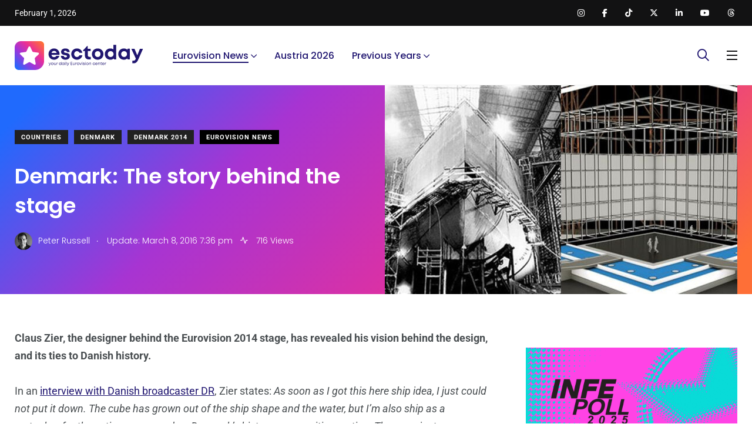

--- FILE ---
content_type: text/html; charset=utf-8
request_url: https://www.google.com/recaptcha/api2/aframe
body_size: 268
content:
<!DOCTYPE HTML><html><head><meta http-equiv="content-type" content="text/html; charset=UTF-8"></head><body><script nonce="CWzRtjymCPeJD2V45T6Njg">/** Anti-fraud and anti-abuse applications only. See google.com/recaptcha */ try{var clients={'sodar':'https://pagead2.googlesyndication.com/pagead/sodar?'};window.addEventListener("message",function(a){try{if(a.source===window.parent){var b=JSON.parse(a.data);var c=clients[b['id']];if(c){var d=document.createElement('img');d.src=c+b['params']+'&rc='+(localStorage.getItem("rc::a")?sessionStorage.getItem("rc::b"):"");window.document.body.appendChild(d);sessionStorage.setItem("rc::e",parseInt(sessionStorage.getItem("rc::e")||0)+1);localStorage.setItem("rc::h",'1769903566340');}}}catch(b){}});window.parent.postMessage("_grecaptcha_ready", "*");}catch(b){}</script></body></html>

--- FILE ---
content_type: application/javascript; charset=utf-8
request_url: https://fundingchoicesmessages.google.com/f/AGSKWxXRSr0-9OhZuSr1vx_Aklj7lNuM_5r8NuCz7BPFAcX-9DPW0kpBZMAom_JLgVdpilENH16BiunXFilu2Ju283FVarZBOHEe5S1qWiLa0mll8wPuhn9ogD-cgPyDUl1IkP7vQbYLfg==?fccs=W251bGwsbnVsbCxudWxsLG51bGwsbnVsbCxudWxsLFsxNzY5OTAzNTY2LDg4NDAwMDAwMF0sbnVsbCxudWxsLG51bGwsW251bGwsWzcsNl0sbnVsbCxudWxsLG51bGwsbnVsbCxudWxsLG51bGwsbnVsbCxudWxsLG51bGwsMV0sImh0dHBzOi8vZXNjdG9kYXkuY29tLzgxNzk1L2Rlbm1hcmstc3RvcnktYmVoaW5kLXN0YWdlLyIsbnVsbCxbWzgsIkZmMFJHSFR1bjhJIl0sWzksImVuLVVTIl0sWzE2LCJbMSwxLDFdIl0sWzE5LCIyIl0sWzE3LCJbMF0iXSxbMjQsIiJdLFsyOSwiZmFsc2UiXV1d
body_size: 115
content:
if (typeof __googlefc.fcKernelManager.run === 'function') {"use strict";this.default_ContributorServingResponseClientJs=this.default_ContributorServingResponseClientJs||{};(function(_){var window=this;
try{
var rp=function(a){this.A=_.t(a)};_.u(rp,_.J);var sp=function(a){this.A=_.t(a)};_.u(sp,_.J);sp.prototype.getWhitelistStatus=function(){return _.F(this,2)};var tp=function(a){this.A=_.t(a)};_.u(tp,_.J);var up=_.ed(tp),vp=function(a,b,c){this.B=a;this.j=_.A(b,rp,1);this.l=_.A(b,_.Qk,3);this.F=_.A(b,sp,4);a=this.B.location.hostname;this.D=_.Fg(this.j,2)&&_.O(this.j,2)!==""?_.O(this.j,2):a;a=new _.Qg(_.Rk(this.l));this.C=new _.eh(_.q.document,this.D,a);this.console=null;this.o=new _.np(this.B,c,a)};
vp.prototype.run=function(){if(_.O(this.j,3)){var a=this.C,b=_.O(this.j,3),c=_.gh(a),d=new _.Wg;b=_.hg(d,1,b);c=_.C(c,1,b);_.kh(a,c)}else _.hh(this.C,"FCNEC");_.pp(this.o,_.A(this.l,_.De,1),this.l.getDefaultConsentRevocationText(),this.l.getDefaultConsentRevocationCloseText(),this.l.getDefaultConsentRevocationAttestationText(),this.D);_.qp(this.o,_.F(this.F,1),this.F.getWhitelistStatus());var e;a=(e=this.B.googlefc)==null?void 0:e.__executeManualDeployment;a!==void 0&&typeof a==="function"&&_.Uo(this.o.G,
"manualDeploymentApi")};var wp=function(){};wp.prototype.run=function(a,b,c){var d;return _.v(function(e){d=up(b);(new vp(a,d,c)).run();return e.return({})})};_.Uk(7,new wp);
}catch(e){_._DumpException(e)}
}).call(this,this.default_ContributorServingResponseClientJs);
// Google Inc.

//# sourceURL=/_/mss/boq-content-ads-contributor/_/js/k=boq-content-ads-contributor.ContributorServingResponseClientJs.en_US.Ff0RGHTun8I.es5.O/d=1/exm=ad_blocking_detection_executable,kernel_loader,loader_js_executable/ed=1/rs=AJlcJMwj_NGSDs7Ec5ZJCmcGmg-e8qljdw/m=cookie_refresh_executable
__googlefc.fcKernelManager.run('\x5b\x5b\x5b7,\x22\x5b\x5bnull,\\\x22esctoday.com\\\x22,\\\x22AKsRol8OScXPNWP454oG0HC9WX6gH_CWtDkNmun-LtOq5xpTr1j-9wR3e0o-8aIuwHLGY_vO98mcRdazpVaGamvIU9EW_vH3_S_Yl2NvWBfr9qlHr2p6l-wcN2hPULi6xoOvsLIlEQxMP6hDpIhz6jBTqoLCf-xeQA\\\\u003d\\\\u003d\\\x22\x5d,null,\x5b\x5bnull,null,null,\\\x22https:\/\/fundingchoicesmessages.google.com\/f\/AGSKWxV3MPIIdGQIOTcTNv6fofGIolMK57-rXp_JYCAlkJslEqS8KAaFUzDhU_Ni2dUdcJdJghWG4TrMIsPuqengO54qWGzcO0PMCGYLYp-9o5iYvmrKq3eQxGh3H7cmgu7UloyG-Hzw0w\\\\u003d\\\\u003d\\\x22\x5d,null,null,\x5bnull,null,null,\\\x22https:\/\/fundingchoicesmessages.google.com\/el\/AGSKWxWCt-4M9zepLiGWM_gOZStljvm-aKg1FABbrCNckiBK01ZIYbIBJSs5U8PBF9JgHFBL7rQ0piF19vnzaK4fDWTeWuPAa0vTeOanftLXjj1MF97XPjn8nEJkL2poncqiTvs9BzB_iw\\\\u003d\\\\u003d\\\x22\x5d,null,\x5bnull,\x5b7,6\x5d,null,null,null,null,null,null,null,null,null,1\x5d\x5d,\x5b3,1\x5d\x5d\x22\x5d\x5d,\x5bnull,null,null,\x22https:\/\/fundingchoicesmessages.google.com\/f\/AGSKWxV2brjtJlyqIQXf4jwmlibwu-Rg5oYN_uh-tKu3W88c48204vPyhSwML_XHKIkD_2Ctg4YMu3YfhH2ooWEXQkGJUA8ujDaug5ZKsTSsH_lO_Mmxa04fwhH4jAcEbuk7jRFLTeDJew\\u003d\\u003d\x22\x5d\x5d');}

--- FILE ---
content_type: application/javascript; charset=utf-8
request_url: https://fundingchoicesmessages.google.com/f/AGSKWxX-8x9sV9iIN5kZmbZZtzUleMHClcVUJCDYLDPWVnpqXwpJCOIvwpvWGs2bSscE2QDQDMbGt1_c409PE2z8GDiSFH0FgwDRfY_7BP1uqTe8W7dy6-MDluSbWycY3BfAQ0t1IDY02eDFfMg7SBWgoX0sAa3zfXzONE_vx7A9MgkjbdzL3O9ywHQIeHRr/_/displayads1._ads12./ad_home_&adsourceid=/showadcontent.
body_size: -1286
content:
window['b28f3a76-2f17-42ef-a598-f3ff4e2d7d2e'] = true;

--- FILE ---
content_type: image/svg+xml
request_url: https://esctoday.com/wp-content/uploads/2025/04/esctoday-white-clean.svg
body_size: 2407
content:
<?xml version="1.0" encoding="UTF-8"?>
<svg id="Layer_1" xmlns="http://www.w3.org/2000/svg" version="1.1" viewBox="0 0 1022.4 227.8">
  <!-- Generator: Adobe Illustrator 29.4.0, SVG Export Plug-In . SVG Version: 2.1.0 Build 152)  -->
  <defs>
    <style>
      .st0 {
        fill: #fff;
      }
    </style>
  </defs>
  <path class="st0" d="M202.9,0H49C22,0,0,22,0,49v146.8c0,17.6,14.4,32,32,32h128.9c39.6,0,72-32.4,72-72V30C232.9,13.5,219.4,0,202.9,0ZM189.9,103.5l-28.7,27.6c-1.9,1.9-2.8,4.6-2.3,7.2l7.1,39.3c1.1,6.1-5.3,10.7-10.8,7.8l-34.8-18.8c-2.4-1.3-5.3-1.3-7.7,0l-34.8,18.8c-5.4,2.9-11.9-1.7-10.8-7.8l7.1-39.3c.5-2.7-.4-5.4-2.3-7.2l-28.9-27.6c-4.4-4.3-2-11.8,4.1-12.6l39.3-5.4c2.7-.4,5-2.1,6.2-4.5l17.2-35.9c2.7-5.5,10.6-5.5,13.3.1l17.2,35.8c1.2,2.4,3.5,4.1,6.2,4.5l39.3,5.4c6.1.8,8.6,8.3,4.1,12.6Z"/>
  <g>
    <g>
      <path class="st0" d="M354.94,101.79c0,2.23-.16,4.45-.44,6.68h-63.78c1.98,11.5,9.54,17.83,20.59,17.83,7.92,0,14.42-3.75,17.88-9.78h23.95c-6.13,18.37-22.26,30.08-41.82,30.08-24.88,0-43.71-19.27-43.71-44.52s18.7-44.52,43.71-44.52,43.63,19.95,43.63,44.22h0ZM291.32,92.91h40.84c-3.22-10.3-10.62-15.89-20.85-15.89s-17.35,5.92-19.99,15.89Z"/>
      <path class="st0" d="M401.09,146.6c-21.15,0-35.29-12.07-35.4-30.14h22.22c.11,7.51,5.86,11.25,14.03,11.25,6.33,0,11.99-2.87,11.99-8.5s-7.31-7.5-16.22-8.99c-13.46-2.24-30.59-5.84-30.59-25.71,0-15.95,13.56-26.96,33.91-26.96s33.7,11.32,33.78,28.16h-21.62c-.09-6.7-4.78-10-12.73-10-7.09,0-11.28,3.25-11.28,8.07,0,5.62,7.19,6.92,15.95,8.51,13.75,2.47,31.3,5.38,31.3,25.91,0,17.2-14.06,28.39-35.34,28.39h0Z"/>
      <path class="st0" d="M492.3,146.61c-25.35,0-44.75-19.52-44.75-44.78s19.27-44.27,44.88-44.27c21.82,0,38.76,13.83,42.86,34.58h-22.63c-3.69-8.29-11.28-13.15-20.36-13.15-12.36,0-21.65,9.92-21.65,22.97s9.45,23.23,21.65,23.23c9.21,0,16.49-5.12,20.33-14.13h22.94c-3.97,21.18-21.22,35.55-43.27,35.55h0Z"/>
      <path class="st0" d="M601.72,123.93v20.29h-16.19c-18.54,0-29.94-11.39-29.94-30.09v-35.87h-15.24v-4.92l33.28-35.39h4.36v21.99h23.25v18.32h-22.87v32.84c0,8.14,4.68,12.83,12.98,12.83h10.36Z"/>
      <path class="st0" d="M610.96,102.09c0-25.57,19.45-44.52,45.56-44.52s45.56,18.98,45.56,44.52-19.58,44.52-45.56,44.52-45.56-19.11-45.56-44.52ZM678.97,102.09c0-13.65-9.32-23.1-22.46-23.1s-22.46,9.45-22.46,23.1,9.32,23.1,22.46,23.1,22.46-9.45,22.46-23.1Z"/>
      <path class="st0" d="M803.09,29.57v114.65h-16.83l-2.69-7.02c-7.07,6.02-16.18,9.53-26.39,9.53-25.57,0-44.31-19.14-44.31-44.65s18.74-44.52,44.31-44.52c8.7,0,16.6,2.53,23.13,6.98V29.57h22.79ZM782.01,102.09c0-13.21-9.73-23.1-22.97-23.1s-22.94,9.86-22.94,23.1,9.7,23.1,22.94,23.1,22.97-9.92,22.97-23.1Z"/>
      <path class="st0" d="M910.8,59.82v84.28h-17.86l-1.96-7.54c-7.24,6.34-16.68,10.05-27.31,10.05-25.35,0-44.21-19.14-44.21-44.65s18.86-44.39,44.21-44.39c10.82,0,20.4,3.81,27.69,10.31l2.43-8.05h17.01ZM888.47,101.96c0-13.24-9.71-23.1-22.94-23.1s-22.97,9.89-22.97,23.1,9.73,23.1,22.97,23.1,22.94-9.86,22.94-23.1Z"/>
      <path class="st0" d="M1015.15,59.95l-36.73,83.16c-10.1,22.84-18.98,31.5-37.9,31.5h-9.39v-20.49h7.89c10.98,0,13.83-2.92,19.01-15.66l.32-.68-35.7-77.82h24.8l22.48,51.85,20.99-51.85h24.23Z"/>
    </g>
    <g>
      <path class="st0" d="M286.45,170.18l-8.49,18.56c-1.92,4.22-3.62,5.62-6.98,5.62h-1.68v-2.53h1.44c2.38,0,3.23-.73,4.66-3.71l.64-1.33-7.93-16.61h3.05l6.34,13.49,5.97-13.49h2.99Z"/>
      <path class="st0" d="M287.73,179.09c0-5.37,4.05-9.3,9.45-9.3s9.45,3.96,9.45,9.3-4.05,9.3-9.45,9.3-9.45-3.96-9.45-9.3ZM297.18,185.68c3.81,0,6.58-2.77,6.58-6.59s-2.77-6.59-6.58-6.59-6.58,2.77-6.58,6.59,2.77,6.59,6.58,6.59h0Z"/>
      <path class="st0" d="M310.59,180.48v-10.3h2.81v9.85c0,3.5,1.95,5.65,5.1,5.65s5.1-2.18,5.1-5.65v-9.85h2.81v10.3c0,4.78-3.08,7.91-7.9,7.91s-7.9-3.13-7.9-7.91Z"/>
      <path class="st0" d="M341.47,170.08v2.66h-1.82c-3.26,0-5.1,2.11-5.1,5.58v9.68h-2.81v-17.82h1.99l.46,2.71c1.26-1.82,3.13-2.81,5.7-2.81h1.58Z"/>
      <path class="st0" d="M369.39,163.82v24.18h-2.17l-.38-2.53c-1.65,1.82-4.06,2.92-6.85,2.92-5.36,0-9.19-3.99-9.19-9.3s3.83-9.3,9.19-9.3c2.65,0,4.96.99,6.6,2.64v-8.61h2.81ZM366.77,179.09c0-3.76-2.79-6.59-6.57-6.59s-6.54,2.8-6.54,6.59,2.77,6.59,6.54,6.59,6.57-2.86,6.57-6.59Z"/>
      <path class="st0" d="M392.47,170.18v17.82h-2.32l-.3-2.7c-1.64,1.92-4.1,3.09-6.99,3.09-5.27,0-9.22-3.99-9.22-9.3s3.96-9.3,9.22-9.3c2.92,0,5.39,1.18,7.03,3.12l.35-2.73h2.23ZM389.6,179.09c0-3.79-2.76-6.59-6.54-6.59s-6.57,2.83-6.57,6.59,2.8,6.59,6.57,6.59,6.54-2.8,6.54-6.59Z"/>
      <path class="st0" d="M397.99,163.87h3.04v3.22h-3.04v-3.22ZM398.11,170.18h2.81v17.82h-2.81v-17.82Z"/>
      <path class="st0" d="M406.55,163.82h2.81v24.18h-2.81v-24.18Z"/>
      <path class="st0" d="M431.02,170.18l-8.49,18.56c-1.92,4.22-3.62,5.62-6.98,5.62h-1.68v-2.53h1.44c2.38,0,3.23-.73,4.66-3.71l.64-1.33-7.93-16.61h3.05l6.34,13.49,5.97-13.49h2.99Z"/>
      <path class="st0" d="M455.9,185.22v2.78h-13.45v-23.1h13.08v2.75h-10.19v7.14h9.33v2.68h-9.33v7.76h10.55Z"/>
      <path class="st0" d="M459.65,180.48v-10.3h2.81v9.85c0,3.5,1.95,5.65,5.1,5.65s5.1-2.18,5.1-5.65v-9.85h2.81v10.3c0,4.78-3.08,7.91-7.9,7.91s-7.9-3.13-7.9-7.91Z"/>
      <path class="st0" d="M490.53,170.08v2.66h-1.82c-3.26,0-5.1,2.11-5.1,5.58v9.68h-2.81v-17.82h1.99l.46,2.71c1.26-1.82,3.13-2.81,5.7-2.81h1.58Z"/>
      <path class="st0" d="M491.57,179.09c0-5.37,4.05-9.3,9.45-9.3s9.45,3.96,9.45,9.3-4.05,9.3-9.45,9.3-9.45-3.96-9.45-9.3ZM501.02,185.68c3.81,0,6.58-2.77,6.58-6.59s-2.77-6.59-6.58-6.59-6.58,2.77-6.58,6.59,2.77,6.59,6.58,6.59h0Z"/>
      <path class="st0" d="M529.65,170.18l-7.51,17.82h-2.55l-7.71-17.82h2.93l6.05,14.18,5.93-14.18h2.87Z"/>
      <path class="st0" d="M532.96,163.87h3.04v3.22h-3.04v-3.22ZM533.08,170.18h2.81v17.82h-2.81v-17.82Z"/>
      <path class="st0" d="M547.16,188.39c-4.23,0-6.97-2.27-7.12-5.85h2.75c.15,2.12,1.97,3.26,4.46,3.26s4.19-1.03,4.19-2.78c0-2.08-2.2-2.49-4.62-2.9-3.04-.53-6.45-1.15-6.45-5.17,0-3.07,2.69-5.16,6.71-5.16s6.61,2.15,6.72,5.51h-2.65c-.11-1.93-1.62-3-4.12-3s-3.94,1.02-3.94,2.56c0,1.89,2.05,2.23,4.43,2.61,3.08.5,6.69,1.07,6.69,5.44,0,3.33-2.82,5.49-7.05,5.49h0Z"/>
      <path class="st0" d="M558.33,163.87h3.04v3.22h-3.04v-3.22ZM558.45,170.18h2.81v17.82h-2.81v-17.82Z"/>
      <path class="st0" d="M565.49,179.09c0-5.37,4.05-9.3,9.45-9.3s9.45,3.96,9.45,9.3-4.05,9.3-9.45,9.3-9.45-3.96-9.45-9.3ZM581.52,179.09c0-3.82-2.77-6.59-6.58-6.59s-6.58,2.77-6.58,6.59,2.77,6.59,6.58,6.59,6.58-2.77,6.58-6.59Z"/>
      <path class="st0" d="M604.45,177.32v10.68h-2.8v-10.01c0-3.62-1.7-5.63-4.8-5.63s-5.39,2.58-5.39,5.92v9.72h-2.8v-17.82h1.99l.55,2.79c1.34-1.98,3.62-3.18,6.38-3.18,4.23,0,6.88,3.18,6.88,7.54Z"/>
      <path class="st0" d="M617.07,179.09c0-5.31,3.99-9.3,9.26-9.3,4.25,0,7.58,2.53,8.66,6.4h-2.78c-1.05-2.29-3.26-3.68-5.89-3.68-3.66,0-6.39,2.86-6.39,6.59s2.77,6.59,6.39,6.59c2.62,0,4.77-1.39,5.86-3.78h2.84c-1.09,3.93-4.49,6.49-8.7,6.49-5.27,0-9.26-3.99-9.26-9.3Z"/>
      <path class="st0" d="M655.54,180.18h-15.19c.44,3.3,2.9,5.47,6.27,5.47,2.46,0,4.45-1.15,5.55-3.08h2.96c-1.51,3.68-4.64,5.82-8.51,5.82-5.17,0-9.09-3.99-9.09-9.3s3.92-9.3,9.09-9.3,8.98,4.17,8.98,9.38c0,.34-.03.68-.06,1.01ZM646.62,172.44c-3.24,0-5.63,2.04-6.21,5.14h12.38c-.6-3.17-3.01-5.14-6.17-5.14h0Z"/>
      <path class="st0" d="M675.59,177.32v10.68h-2.8v-10.01c0-3.62-1.7-5.63-4.8-5.63s-5.39,2.58-5.39,5.92v9.72h-2.81v-17.82h1.99l.55,2.79c1.34-1.98,3.62-3.18,6.38-3.18,4.23,0,6.88,3.18,6.88,7.54Z"/>
      <path class="st0" d="M690.14,185.41v2.59h-2.31c-3.83,0-6.19-2.37-6.19-6.23v-9.06h-3.14v-.5l5.5-5.81h.44v3.77h5.59v2.53h-5.59v8.97c0,2.4,1.32,3.73,3.75,3.73h1.95Z"/>
      <path class="st0" d="M710.26,180.18h-15.19c.44,3.3,2.9,5.47,6.27,5.47,2.47,0,4.45-1.15,5.55-3.08h2.96c-1.51,3.68-4.64,5.82-8.51,5.82-5.17,0-9.09-3.99-9.09-9.3s3.92-9.3,9.09-9.3,8.98,4.17,8.98,9.38c0,.34-.03.68-.06,1.01ZM695.12,177.58h12.38c-.6-3.17-3.02-5.14-6.17-5.14s-5.63,2.04-6.21,5.14Z"/>
      <path class="st0" d="M724.23,170.08v2.66h-1.82c-3.26,0-5.1,2.11-5.1,5.58v9.68h-2.8v-17.82h1.99l.46,2.71c1.26-1.82,3.13-2.81,5.7-2.81h1.58Z"/>
    </g>
  </g>
</svg>